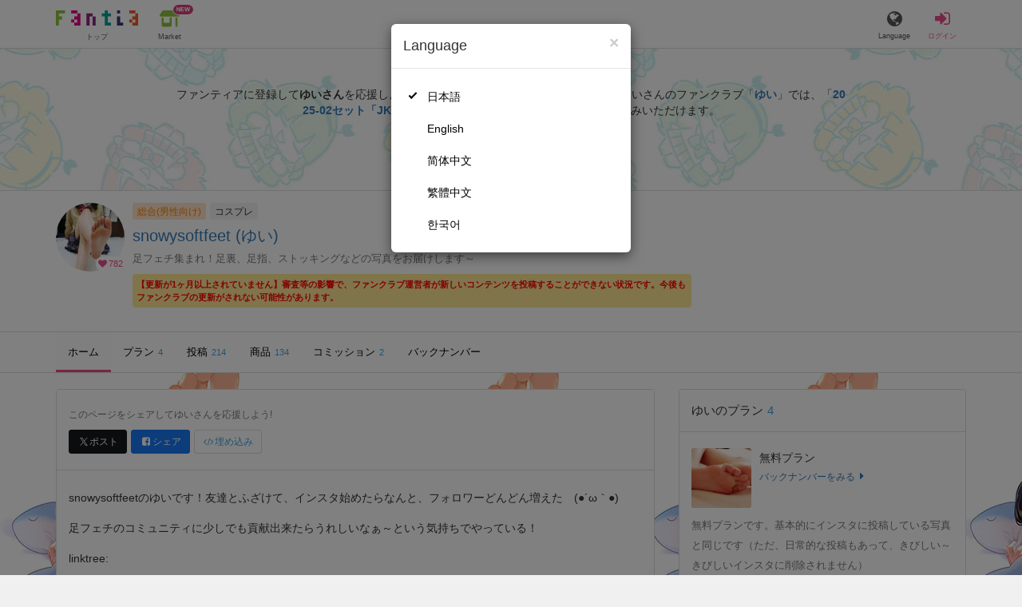

--- FILE ---
content_type: text/html; charset=utf-8
request_url: https://fantia.jp/fanclubs/211609
body_size: 19094
content:
<!DOCTYPE html><html lang="ja"><head><meta charset="utf-8" /><title>snowysoftfeet (ゆい)｜ファンティア[Fantia]</title><meta name="csrf-param" content="authenticity_token" />
<meta name="csrf-token" content="tDn7wXPxowdTmt7SGnPyq-hilFbyvilViHQ9UnwUB2hzoGNS1uTnGK4Lr822ST6hN2x6OVoF6Y2YImBb52TQnQ" /><meta content="snowysoftfeet (ゆい)のファンティアです。足フェチ集まれ！足裏、足指、ストッキングなどの写真をお届けします～「2025-02セット「JK上履き」4/4」「2025-02セット「JK上履き」3/4」など、214件の記事が投稿されています。" name="description" /><meta content="ゆい,snowysoftfeet,コスプレ,Fantia,ファンティア" name="keyword" /><meta content="ファンティア[Fantia]" name="copyright" /><meta content="width=device-width, initial-scale=1, shrink-to-fit=no" name="viewport" /><meta content="snowysoftfeet (ゆい)｜ファンティア[Fantia]" property="og:title" /><meta content="ja_JP" property="og:locale" /><meta content="website" property="og:type" /><meta content="https://fantia.jp/fanclubs/211609" property="og:url" /><meta content="summary_large_image" name="twitter:card" /><meta content="telephone=no" name="format-detection" /><meta content="https://c.fantia.jp/uploads/fanclub/ogp_image/211609/ogp_6fd9a870-b515-438c-9c7e-1f53379624f3.png" property="og:image" /><meta content="https://c.fantia.jp/uploads/fanclub/ogp_image/211609/ogp_6fd9a870-b515-438c-9c7e-1f53379624f3.png" property="twitter:image" /><meta content="ファンティア[Fantia]" property="og:site_name" /><meta content="snowysoftfeet (ゆい)のファンティアです。足フェチ集まれ！足裏、足指、ストッキングなどの写真をお届けします～「2025-02セット「JK上履き」4/4」「2025-02セット「JK上履き」3/4」など、214件の記事が投稿されています。" property="og:description" /><meta content="179941739065953" property="fb:app_id" /><link href="https://fantia.jp/assets/customers/apple-touch-icon-7c45e89fc530b2b3c1bd0f4497693fa2c174f0650cd9082824b4dd7e47bfefef.png" rel="apple-touch-icon" sizes="180x180" /><link href="https://fantia.jp/assets/customers/favicon-32x32-8ab6e1f6c630503f280adca20d089646e0ea67559d5696bb3b9f34469e15c168.png" rel="icon" sizes="32x32" type="image/png" /><link href="https://fantia.jp/assets/customers/favicon-16x16-3649f53c844baeb257115a90a4617c6dcad3395eace0145d0bf163ccbce38f72.png" rel="icon" sizes="16x16" type="image/png" /><link crossorigin="use-credentials" href="https://fantia.jp/assets/customers/manifest-c01a22c82c5309f372a1d3bf85d185d7c704b5c32efd0694b9ea0edd14726e69.json" rel="manifest" /><meta content="#ffffff" name="theme-color" /><!-- こちらを見ていただいているエンジニアさんへ --><!-- 虎の穴ラボでは一緒に働く仲間を募集中です！ --><!-- 現在募集中の職種： https://toranoana-lab.co.jp/recruit --><!-- カジュアル面談も受け付けておりますので、お気軽にご連絡ください！ --><!-- カジュアル面談について： https://toranoana-lab.co.jp/recruit/casual --><link rel="alternate" href="https://fantia.jp/fanclubs/211609?locale=jp" hreflang="ja"><link rel="alternate" href="https://fantia.jp/fanclubs/211609?locale=en" hreflang="en"><link rel="alternate" href="https://fantia.jp/fanclubs/211609?locale=zh-cn" hreflang="zh-Hans"><link rel="alternate" href="https://fantia.jp/fanclubs/211609?locale=zh-tw" hreflang="zh-Hant"><link rel="alternate" href="https://fantia.jp/fanclubs/211609?locale=ko" hreflang="ko"><link as="script" href="/lib/js/jquery/jquery-3.7.1.min.js" rel="preload" /><link rel="preload" href="/assets/application-fa751febffcdd3501c6bdc8101bb2ba056e4d5795ada198a63578451f03db49b.css" media="all" as="style" /><link rel="stylesheet" href="/assets/application-fa751febffcdd3501c6bdc8101bb2ba056e4d5795ada198a63578451f03db49b.css" media="all" /><link href="https://fantia.jp/fanclubs/211609" rel="canonical" /><script src="/lib/js/jquery/jquery-3.7.1.min.js"></script><script src="/assets/application-9eef45739e4e40b5b15b1eb29700cfea17826000f35ece13359297efc4b93727.js" defer="defer"></script><script src="/vite/assets/index-ivWVOwkI.js" defer="defer"></script><script>fanclubId = 211609;</script><script>window.gnshbrequest = window.gnshbrequest || {cmd:[]};
window.gnshbrequest.cmd.push(function(){
  window.gnshbrequest.registerPassback("1539547");
  window.gnshbrequest.registerPassback("1539553");
  window.gnshbrequest.registerPassback("1539555");
  window.gnshbrequest.registerPassback("1539557");
  window.gnshbrequest.registerPassback("1539559");
  window.gnshbrequest.registerPassback("1539561");
  window.gnshbrequest.registerPassback("1541034");
  window.gnshbrequest.registerPassback("1541036");
  window.gnshbrequest.registerPassback("1539548");
  window.gnshbrequest.registerPassback("1539550");
  window.gnshbrequest.registerPassback("1539552");
  window.gnshbrequest.registerPassback("1539554");
  window.gnshbrequest.registerPassback("1539556");
  window.gnshbrequest.registerPassback("1539558");
  window.gnshbrequest.registerPassback("1539560");
  window.gnshbrequest.registerPassback("1539562");
  window.gnshbrequest.registerPassback("1539656");
  window.gnshbrequest.registerPassback("1541035");
  window.gnshbrequest.registerPassback("1541037");
  window.gnshbrequest.forceInternalRequest();
});</script><script defer="defer" src="https://securepubads.g.doubleclick.net/tag/js/gpt.js"></script><script defer="defer" src="https://cpt.geniee.jp/hb/v1/217354/1436/wrapper.min.js"></script><script id="frontend-params" type="application/json">{
  "brand": 0,
  "is_paid": true,
  "is_logged_in": false,
  "show_adult": false,
  "locale": "ja",
  "toranoana_identify_token": "",
  "spotlight_url": "https://spotlight.fantia.jp",
  "current_locale": "ja",
  "user_type": "visitor",
  "is_viewable_fc_content": true
}</script><script nonce="32948fe725cf6f86ee7e">(function(){var i=window.location.search.slice(1);var j="atag";var f="target_id";var k="target_type";var h="; path=/";var g="; max-age="+(60*60*24);if(!i){return}i.split("&").forEach(function(a){var b=a.split("=");if(b[0]===j){document.cookie="AFID="+b[1]+h+g;document.cookie="AF_REFERRER="+document.referrer+h+g}else{if(b[0]===f){document.cookie="AF_TARGET_ID="+b[1]+h+g}else{if(b[0]===k){document.cookie="AF_TARGET_TYPE="+b[1]+h+g}}}})})();</script></head><body class=" fanclubs-show  " data-brand="general" data-locale="ja" data-spotlight_url="https://spotlight.fantia.jp" data-user-type="visitor"><script>(function(){
var w=window,d=document;
var s="https://app.chatplus.jp/cp.js";
d["__cp_d"]="https://app.chatplus.jp";
d["__cp_c"]="ab404376_1";
var a=d.createElement("script"), m=d.getElementsByTagName("script")[0];
a.async=true,a.src=s,m.parentNode.insertBefore(a,m);})();</script><script charset="utf-8" defer="defer" src="https://platform.twitter.com/widgets.js" type="text/javascript"></script><div id="page"><header id="header"><div id="header-alerts"></div><nav id="header-nav"><div class="collapse hidden-md hidden-lg" id="collapse-search-form"><div class="container"><div class="search-form"><form action="/fanclubs" accept-charset="UTF-8" method="get"><input type="hidden" name="category" id="category_field" autocomplete="off" /><input type="hidden" name="brand_type" id="brand_type_field" value="0" autocomplete="off" /><input type="search" name="keyword" id="keyword_field" value="" placeholder="キーワードから探す" class="form-control search-form-input" /><button name="button" type="submit" class="search-form-btn" data-disable-with="検索中..."><i aria-hidden="true" class="fa fa-fw fa-search"></i></button></form></div></div></div><div class="header-nav-inner"><div class="container"><div class="left clearfix"><div class="inner-left d-flex align-items-center"><a class="header-logo header-nav-sp-small-text" href="/" title="ファンティア[Fantia]"><img alt="ファンティア[Fantia]" class="logo logo-height active-nav-btn" height="56" src="/assets/customers/logo-066a43beb728bc01849e909b7c749d9a4323b6f59227baff1f1536234c819939.svg" width="300" /><span class="name">トップ</span></a><div class="header-nav-btn header-nav-sp-small-text"><a class="nav-btn-renderer" href="/market"><span class="inner active-nav-btn"><img alt="マーケット" class="logo-height animation-new-service-icon relative" height="24" src="/assets/customers/shop-9afb818a02e64157ecaf551f70af1053cef662ec052af3826cb31f2ab1065f25.svg" width="27" /><span class="name"><span class="translation_missing" title="translation missing: ja.views.market">Market</span></span><img alt="new" class="icon-label-new" height="10" src="/assets/customers/label-new-332e90999645e410df7ba1ba0abf03e7c825dce93730190839f1cff687ce79c3.svg" width="27" /></span></a></div></div><div class="inner-right visible-xs"><div class="header-nav-divider hidden-xs"></div><div class="header-nav-btn header-nav-sp-small-text"><a class="nav-btn-renderer" data-toggle="modal" href="#modal-language-select" title="Language"><span class="inner"><i class="fa fa-globe"></i><span class="name">Language</span></span></a></div><div class="header-nav-btn primary header-nav-sp-small-text"><a class="nav-btn-renderer" href="/sessions/signin" title="ログイン"><span class="inner"><i class="fa fa-fw fa-sign-in"></i><span class="name">ログイン</span></span></a></div></div></div><div class="right hidden-xs"><div class="inner-right"><div class="header-nav-btn"><a class="nav-btn-renderer" data-toggle="modal" href="#modal-language-select" title="Language"><span class="inner"><i class="fa fa-globe"></i><span class="name">Language</span></span></a></div><div class="header-nav-btn primary"><a class="nav-btn-renderer" href="/sessions/signin" title="ログイン"><span class="inner"><i class="fa fa-fw fa-sign-in"></i><span class="name">ログイン</span></span></a></div></div></div></div></div></nav></header><div aria-labelledby="modal-language-select" class="modal fade" id="modal-language-select" role="dialog" tabindex="-1"><div class="modal-dialog modal-sm" role="document"><div class="modal-content"><div class="modal-header"><button aria-label="Close" class="close" data-dismiss="modal" type="button"><span aria-hidden="true"> &times;</span></button><h4 class="modal-title" id="modal-language-select">Language</h4></div><div class="modal-body modal-language-select-body"><ul><li class="modal-language-select-item"><a class="active" rel="nofollow" href="/fanclubs/211609?locale=ja">日本語</a></li><li class="modal-language-select-item"><a class="" rel="nofollow" href="/fanclubs/211609?locale=en">English</a></li><li class="modal-language-select-item"><a class="" rel="nofollow" href="/fanclubs/211609?locale=zh-cn">简体中文</a></li><li class="modal-language-select-item"><a class="" rel="nofollow" href="/fanclubs/211609?locale=zh-tw">繁體中文</a></li><li class="modal-language-select-item"><a class="" rel="nofollow" href="/fanclubs/211609?locale=ko">한국어</a></li></ul></div></div></div></div><div aria-labelledby="modal-shop-upgrade" class="modal fade" id="modal-shop-upgrade" role="dialog" tabindex="-1"><div class="modal-dialog" role="document"><div class="modal-content"><div class="modal-header"><button aria-label="Close" class="close" data-dismiss="modal" type="button"><span aria-hidden="true">&times;</span></button><h4 class="modal-title">ファンクラブへのアップグレード</h4></div><div class="modal-body"><div class="mb-50-children"><div><p><span class="text-primary bold">ファンクラブへアップグレードすると、ショップへ戻すことはできません。</span></p><p>ショップをファンクラブにアップグレードすると、ファンクラブの機能が利用できるようになります。</p><h4>アップグレードすることでできること</h4><ul><li>・<a href="https://help.fantia.jp/567" target="_blank">プランの開設</a><p>&nbsp;&nbsp;ファンクラブでは、無料プランのほか、ご希望の会費でファンの方に限定特典を提供する「有料プラン」を作成できます。また、商品に対してプラン限定で販売することが可能です。</p></li><li>・<a href="https://help.fantia.jp/1626" target="_blank">投稿機能</a><p>&nbsp;&nbsp;誰でも自由に見ることが出来る「公開コンテンツ」と、ファンにならないと見ることができないように設定出来る「限定コンテンツ」を作成できます。</p></li><li>・<a href="https://spotlight.fantia.jp/tips/20191210_commission" target="_blank">コミッション機能</a><p>&nbsp;&nbsp;ファンのリクエストに答えて納品することで報酬が得られる仕組みです。条件に合ったリクエストのみ引き受けることができるため、空き時間を利用して無理なくはじめられます。</p></li></ul><p>詳しくは<a href="https://help.fantia.jp/creator-guide" target="_blank">こちら</a>をご覧ください。</p></div></div></div><div class="modal-footer"><button class="btn btn-default" data-dismiss="modal" type="button">Close</button></div></div></div></div><div id="alerts"></div><script class="gtm-json" type="application/ld+json">{"fanclub_id":211609,"fanclub_brand":"総合(男性向け)","fanclub_category":"コスプレ","fanclub_name":"snowysoftfeet","fanclub_user_name":"snowysoftfeet","content_title":"snowysoftfeet (ゆい)","content_type":"top","tag":["コスプレ","裸足","足","足裏","足指","足フェチ","フェチ","オリジナル","原神","体操着","靴下","浴衣","学生","ストッキング","ナヒーダ","八重神子","このすば","めぐみん","愛宕","アズレン"]}</script><script>$(function() {
  Modernizr.on('webp', function(result) {
    if (result) {
      $('#main.single-fanclub').css('background-image', 'url("https://c.fantia.jp/uploads/fanclub/back_image/211609/background_webp_9aa2d5b0-a6d8-4009-aaa1-12acb2e2f2fc.webp")');
    } else {
      $('#main.single-fanclub').css('background-image', 'url("https://c.fantia.jp/uploads/fanclub/back_image/211609/background_9aa2d5b0-a6d8-4009-aaa1-12acb2e2f2fc.png")');
    }
  });
});</script><div class="fanclubs-introduction" id="introduction"><div class="container"><h1 class="title">snowysoftfeet (ゆい)</h1><div class="readmore-wrap readmore-xs-container"><div class="js-readmore-xs"><p>ファンティアに登録して<strong>ゆいさん</strong>を応援しよう！</p><P>現在<strong>782人のファン</strong>が応援しています。</P><p>ゆいさんのファンクラブ「<a href="/fanclubs/211609" title="ゆい"><strong>ゆい</strong></a>」では、「<a href="/posts/3243067" title="2025-02セット「JK上履き」4/4"><strong>2025-02セット「JK上履き」4/4</strong></a>」などの特別なコンテンツをお楽しみいただけます。</p></div></div><p><a class="btn btn-primary btn-very-lg" href="/account/signup" title="無料新規登録">無料新規登録</a></p></div></div><div class="fanclub-show-header"><div class="fanclub-summary navbar-target"><div class="container"><div class="row row-packed"><div class="col-xs-2 col-sm-2 col-md-1 col-lg-1"><div class="module fanclub fanclub-sm"><div class="fanclub-header"><a href="/fanclubs/211609" title="snowysoftfeet (ゆい)のトップページ"></a><a href="/fanclubs/211609" title="snowysoftfeet (ゆい)"><picture><source alt="snowysoftfeet (ゆい)" class="img-fluid img-circle replace-if-no-image" data-srcset="https://c.fantia.jp/uploads/fanclub/icon_image/211609/thumb_webp_2847fd59-eda2-44db-8865-259219fc278f.webp" height="128" srcset="/images/fallback/common/loading-md.webp" type="image/webp" width="128" /><img alt="snowysoftfeet (ゆい)" class="img-fluid img-circle replace-if-no-image lazyload" data-src="https://c.fantia.jp/uploads/fanclub/icon_image/211609/thumb_2847fd59-eda2-44db-8865-259219fc278f.jpg" height="128" src="/images/fallback/common/loading-md.jpg" width="128" /></picture></a><div class="fanclub-fan-count"><span class="text-primary fan-count-inner" title="現在782名のファンがいます"><i class="fa fa-fw fa-heart"></i><span>782</span></span></div></div></div></div><div class="col-xs-10 col-sm-10 col-md-11 col-lg-11"><div class="row"><div class="col-sm-8 col-md-9"><div class="mb-5"><a class="btn btn-default btn-xs mr-5 mb-5 btn-category btn-category-pangender" href="/fanclubs?brand_type=0" title="総合(男性向け)">総合(男性向け)</a><a class="btn btn-default btn-xs mr-5 mb-5 btn-category" href="/fanclubs?brand_type=0&amp;category=cosplay" title="コスプレ">コスプレ</a></div><h1 class="fanclub-name"><a href="/fanclubs/211609" title="snowysoftfeetのトップページ">snowysoftfeet (ゆい)</a></h1><div class="readmore-xxs-container visible-xs-block"><div class="fanclub-title text-muted js-readmore-xxs">足フェチ集まれ！足裏、足指、ストッキングなどの写真をお届けします～</div></div><div class="fanclub-title text-muted hidden-xs">足フェチ集まれ！足裏、足指、ストッキングなどの写真をお届けします～</div><well class="p-5 xs-scroll mb-15 max-width-700 font-80 alert alert-warning fanclub-not-updated-warning">【更新が1ヶ月以上されていません】審査等の影響で、ファンクラブ運営者が新しいコンテンツを投稿することができない状況です。今後もファンクラブの更新がされない可能性があります。</well></div><div class="col-sm-4 col-md-3"><div class="fanclub-btns wrap-login-btn"><div class="popup-bar js-popup-bar" data-within-area="body"><div class="btn btn-primary btn-lg btn-block login-btn" href="/fanclubs/211609/plans" rel="nofollow"><div class="inner-loginbar-left"><p>ファンティアに登録してゆいさんを応援しよう！</p></div><a class="inner-loginbar-right" href="/account/signup" title="無料新規登録">無料新規登録</a></div></div></div></div></div></div></div></div></div><div class="fanclub-tabs js-affix-nav" data-within-area="body"><div class="container"><nav class="scroll-tabs mb-3"><div class="scroll-tabs-main"><a class="tab-item tab-item-text active" href="/fanclubs/211609" title="snowysoftfeetのホーム"><span>ホーム</span></a><a class="tab-item tab-item-text" href="/fanclubs/211609/plans" title="snowysoftfeetのプラン一覧"><span>プラン</span><span class="counter">4</span></a><a class="tab-item tab-item-text" href="/fanclubs/211609/posts" title="snowysoftfeetの投稿一覧"><span>投稿</span><span class="counter">214</span></a><a class="tab-item tab-item-text" href="/fanclubs/211609/products" title="snowysoftfeetの商品一覧"><span>商品</span><span class="counter">134</span></a><a class="tab-item tab-item-text" href="/fanclubs/211609/commissions" title="snowysoftfeetのコミッション一覧"><span>コミッション</span><span class="counter">2</span></a><a class="tab-item tab-item-text" href="/fanclubs/211609/backnumbers" title="snowysoftfeetのバックナンバー一覧"><span>バックナンバー</span></a></div><a class="scroll-tab-arrow scroll-tab-arrow-left is-hide" href="#"><i class="fa fa-caret-left"></i></a><a class="scroll-tab-arrow scroll-tab-arrow-right" href="#"><i class="fa fa-caret-right"></i></a></nav></div></div></div><main class="single-fanclub single-fanclub-show" id="main"><div class="container"><div class="row"><div class="col-md-8"><div class="panel panel-default panel-widget"><div class="list-group list-group-lg"><div class="list-group-item"><div class="mb-10"><p><small class="text-muted">このページをシェアしてゆいさんを応援しよう!</small></p></div><div class="btns share-btns"><input id="is_changed_nickname" type="hidden" value="true" /><input id="nickname" type="hidden" value="snowysoftfeet" /><a class="btn btn-sm mr-5 btn-twitter btn-sm mb-5" href="http://twitter.com/intent/tweet?url=https://fantia.jp/snowysoftfeet&amp;text=snowysoftfeet (ゆい)｜ファンティア[Fantia]" target="_blank" title="このページをポストする"><i class="fa fa-fw vertical-align-middle"><svg height="10" viewBox="0 0 1200 1227" width="10" xmlns="http://www.w3.org/2000/svg"><path d="M714.163 519.284L1160.89 0H1055.03L667.137 450.887L357.328 0H0L468.492 681.821L0 1226.37H105.866L515.491 750.218L842.672 1226.37H1200L714.137 519.284H714.163ZM569.165 687.828L521.697 619.934L144.011 79.6944H306.615L611.412 515.685L658.88 583.579L1055.08 1150.3H892.476L569.165 687.854V687.828Z"></path></svg></i><span>ポスト</span></a><a class="btn btn-sm btn-facebook btn-sm mb-5" href="https://www.facebook.com/dialog/feed?app_id=179941739065953&amp;display=popup&amp;caption=fantia&amp;link=https://fantia.jp/snowysoftfeet&amp;redirect_uri=https://fantia.jp" target="_blank" title="このページをシェアする"><i class="fa fa-fw fa-facebook-square"></i><span>シェア</span></a><a class="btn btn-default btn-sm" data-toggle="modal" href="#widget-modal" type="button"><i aria-hidden="true" class="fa fa-fw fa-code"></i><span>埋め込み</span></a></div></div><div class="list-group-item"><div class="fanclub-comment replace-url wysiwyg js-readmore"><p>snowysoftfeetのゆいです！友達とふざけて、インスタ始めたらなんと、フォロワーどんどん増えた　(●´ω｀●)</p>

<p>足フェチのコミュニティに少しでも貢献出来たらうれしいなぁ～という気持ちでやっている！</p>

<p>linktree: 
<br />https://linktr.ee/snowysoftfeet
<br />Patreon: 
<br />https://patreon.com/snowysoftfeet
<br />Gumroad:
<br />https://gumroad.com/snowysoftfeet</p></div><div class="btns mt-10"><a class="btn btn-default btn-sm" href="https://www.instagram.com/snowysoftyui" target="_blank"><i aria-hidden="true" class="fa fa-fw fa-chain"></i><span>インスタ</span></a><a class="btn btn-default btn-sm" href="https://gumroad.com/snowysoftfeet" target="_blank"><i aria-hidden="true" class="fa fa-fw fa-chain"></i><span>gumroad</span></a><a class="btn btn-default btn-sm" href="https://patreon.com/snowysoftfeet" target="_blank"><i aria-hidden="true" class="fa fa-fw fa-chain"></i><span>Patreon</span></a><a class="btn btn-default btn-sm" href="https://twitter.com/snowysoftfeet" target="_blank"><i aria-hidden="true" class="fa fa-fw fa-chain"></i><span>Twitter</span></a><a class="btn btn-default btn-sm" href="https://linktr.ee/snowysoftfeet" target="_blank"><i aria-hidden="true" class="fa fa-fw fa-chain"></i><span>Linktree</span></a></div></div></div></div><div class="guest-content-block mt-15 mb-15"></div></div><div class="col-md-4"><aside class="row"><div class="col-sm-6 col-md-12"><div class="panel panel-default panel-widget"><div class="panel-heading"><h2 class="panel-title"><a href="/fanclubs/211609/plans"><span>ゆいのプラン</span></a><span class="count">4</span></h2></div><div class="list-group list-group-lg"><div class="list-group-item"><div class="module plan plan-sm"><div class="plan-header row row-packed"><div class="col-xs-3 col-md-3"><img alt="無料プラン" class="img-fluid img-rounded replace-if-no-image lazyload" data-src="https://c.fantia.jp/uploads/plan/image/258298/thumb_8b8fa963-c84f-4f18-9ba2-bb3f745dd239.png" height="128" src="/images/fallback/common/loading-md.jpg" width="128" /></div><div class="col-xs-9 col-md-9"><div class="mb-5-children"><h3 class="plan-title">無料プラン</h3><a href="/fanclubs/211609/backnumbers?month=202512&amp;plan=258298" rel="nofollow"><small>バックナンバーをみる</small><i class="fa fa-fw fa-caret-right"></i></a></div></div></div><div class="plan-body"><div class="plan-description replace-url wysiwyg js-readmore"><p>無料プランです。基本的にインスタに投稿している写真と同じです（ただ、日常的な投稿もあって、きびしい～きびしいインスタに削除されません）</p></div><div class="plan-order well well-sm well-bordered mb-0"><div class="plan-status"></div><div class="plan-price text-center">0円(税込) / 月</div><a class="btn btn-primary btn-block btn-lg" title="ファンになる" rel="nofollow" data-method="post" href="/fanclubs/211609/plans/258298/orders/join_free?referer=https%3A%2F%2Ffantia.jp%2Ffanclubs%2F211609">ファンになる</a></div></div></div></div><div class="list-group-item"><div class="module plan plan-sm"><div class="plan-header row row-packed"><div class="col-xs-3 col-md-3"><img alt="Lv. 1 エサやり" class="img-fluid img-rounded replace-if-no-image lazyload" data-src="https://c.fantia.jp/uploads/plan/image/366691/thumb_7e7c913b-e911-4d12-990a-a4067bc721cc.jpg" height="128" src="/images/fallback/common/loading-md.jpg" width="128" /></div><div class="col-xs-9 col-md-9"><div class="mb-5-children"><h3 class="plan-title">Lv. 1 エサやり</h3><a href="/fanclubs/211609/backnumbers?month=202512&amp;plan=366691" rel="nofollow"><small>バックナンバーをみる</small><i class="fa fa-fw fa-caret-right"></i></a></div></div></div><div class="plan-body"><div class="plan-description replace-url wysiwyg js-readmore"><p>・ゆいを応援する！
<br />・Discordサーバーに参加</p></div><div class="plan-order well well-sm well-bordered mb-0"><div class="plan-status"><span class="label label-info">余裕あり</span></div><div class="plan-price text-center">100円(税込) + 8円(サービス利用手数料) / 月</div><a class="btn btn-primary btn-block btn-lg" title="ファンになる" rel="nofollow" data-method="post" href="/fanclubs/211609/plans/366691/add_to_cart?action_type=entry">ファンになる</a></div></div></div></div><div class="list-group-item"><div class="module plan plan-sm"><div class="plan-header row row-packed"><div class="col-xs-3 col-md-3"><img alt="Lv. 2 壁紙" class="img-fluid img-rounded replace-if-no-image lazyload" data-src="https://c.fantia.jp/uploads/plan/image/366694/thumb_43bc9032-aeb6-4d20-9192-9d0cb09f25d5.jpg" height="128" src="/images/fallback/common/loading-md.jpg" width="128" /></div><div class="col-xs-9 col-md-9"><div class="mb-5-children"><h3 class="plan-title">Lv. 2 壁紙</h3><a href="/fanclubs/211609/backnumbers?month=202512&amp;plan=366694" rel="nofollow"><small>バックナンバーをみる</small><i class="fa fa-fw fa-caret-right"></i></a></div></div></div><div class="plan-body"><div class="plan-description replace-url wysiwyg js-readmore"><p>・Lv. 1の特典
<br />・毎月高画質の透かしなし携帯用壁紙2枚とパソコン用壁紙2枚
</p></div><div class="plan-order well well-sm well-bordered mb-0"><div class="plan-status"><span class="label label-info">余裕あり</span></div><div class="plan-price text-center">750円(税込) + 60円(サービス利用手数料) / 月</div><a class="btn btn-primary btn-block btn-lg" title="ファンになる" rel="nofollow" data-method="post" href="/fanclubs/211609/plans/366694/add_to_cart?action_type=entry">ファンになる</a></div></div></div></div><div class="list-group-item"><div class="module plan plan-sm"><div class="plan-header row row-packed"><div class="col-xs-3 col-md-3"><img alt="Lv. 3 今月の写真集" class="img-fluid img-rounded replace-if-no-image lazyload" data-src="https://c.fantia.jp/uploads/plan/image/505441/thumb_77e35b5c-a5f7-464c-9dca-7d4d8b9dccc5.jpg" height="128" src="/images/fallback/common/loading-md.jpg" width="128" /></div><div class="col-xs-9 col-md-9"><div class="mb-5-children"><h3 class="plan-title">Lv. 3 今月の写真集</h3><a href="/fanclubs/211609/backnumbers?month=202512&amp;plan=505441" rel="nofollow"><small>バックナンバーをみる</small><i class="fa fa-fw fa-caret-right"></i></a></div></div></div><div class="plan-body"><div class="plan-description replace-url wysiwyg js-readmore"><p>・Lv. 2の特典
<br />・毎月最低15枚の足フェチ向け写真</p></div><div class="plan-order well well-sm well-bordered mb-0"><div class="plan-status"><span class="label label-info">余裕あり</span></div><div class="plan-price text-center">1,500円(税込) + 120円(サービス利用手数料) / 月</div><a class="btn btn-primary btn-block btn-lg" title="ファンになる" rel="nofollow" data-method="post" href="/fanclubs/211609/plans/505441/add_to_cart?action_type=entry">ファンになる</a></div></div></div></div><a class="list-group-item text-center" href="/fanclubs/211609/plans"><span>すべてみる</span><i class="fa fa-fw fa-caret-right"></i></a></div></div></div><div class="text-center mb-20"><div style="min-height: 100px;"><div data-cptid="1539553" style="display: block;"></div><div data-cptid="1539554" style="display: block;"></div></div><script>if (window.matchMedia("only screen and (max-width: 575px)").matches) {
  window.gnshbrequest.cmd.push(function() {window.gnshbrequest.applyPassback("1539553", "[data-cptid='1539553']");});
} else {
  window.gnshbrequest.cmd.push(function() {window.gnshbrequest.applyPassback("1539554", "[data-cptid='1539554']");});
}</script></div><div class="col-sm-6 col-md-12"><div class="panel panel-default panel-widget"><div class="panel-heading"><a class="btn btn-default btn-block" data-toggle="modal" href="#law-modal" title="特定商取引法に基づく表示">特定商取引法に基づく表示</a></div></div></div></aside></div></div></div><section class="recommend-section"><div class="container"><h2 class="recommend-title"><span>他の人はこんなクリエイターも見ています</span></h2><div class="recommend-items recommend-fanclubs"><div class="module fanclub fanclub-sm"><div class="fanclub-header"><picture><source alt="Jカップのリナぽ(๑╹ω╹๑ )ましゅまろ❇︎ちゃんねる。 (Jcupのリナぽ)" class="img-fluid img-circle replace-if-no-image" data-srcset="https://c.fantia.jp/uploads/fanclub/icon_image/7582/thumb_webp_a175f255-ec77-4393-8c80-d86bba555fce.webp" height="128" type="image/webp" width="128" /><img alt="Jカップのリナぽ(๑╹ω╹๑ )ましゅまろ❇︎ちゃんねる。 (Jcupのリナぽ)" class="img-fluid img-circle replace-if-no-image lazyload" data-src="https://c.fantia.jp/uploads/fanclub/icon_image/7582/thumb_a175f255-ec77-4393-8c80-d86bba555fce.jpg" height="128" src="/images/fallback/common/loading-md.jpg" width="128" /></picture><div class="fanclub-fan-count"><span class="text-primary" title="現在117144名のファンがいます"><i class="fa fa-fw fa-heart"></i>117144</span></div></div><div class="fanclub-body"><h3 class="fanclub-name ell">Jカップのリナぽ(๑╹ω╹๑ )ましゅまろ❇︎ちゃんねる。</h3></div><a class="link-block hidden-xs hidden-sm ga_recommend_fanclub" data-container="body" data-content="【💝  今、JAPANで１番やわやわな、おっぱい。💖】りなぽのJカップお乳を愛でる会" data-placement="top" data-toggle="popover" data-trigger="hover" href="/fanclubs/7582?item_id=7582&amp;logic=new_logic&amp;medium=fc&amp;source=fc_top" title="Jカップのリナぽ(๑╹ω╹๑ )ましゅまろ❇︎ちゃんねる。 (Jcupのリナぽ)"></a><a class="link-block visible-xs-block visible-sm-block ga_recommend_fanclub" href="/fanclubs/7582?item_id=7582&amp;logic=new_logic&amp;medium=fc&amp;source=fc_top" title="Jカップのリナぽ(๑╹ω╹๑ )ましゅまろ❇︎ちゃんねる。 (Jcupのリナぽ)"></a></div><div class="module fanclub fanclub-sm"><div class="fanclub-header"><picture><source alt="毎日更新♡ゆい♡元気です！毎日更新してます✨ (♡ゆい♡)" class="img-fluid img-circle replace-if-no-image" data-srcset="https://c.fantia.jp/uploads/fanclub/icon_image/16490/thumb_webp_30f58f82-07a6-4523-b53a-cd21182e5108.webp" height="128" type="image/webp" width="128" /><img alt="毎日更新♡ゆい♡元気です！毎日更新してます✨ (♡ゆい♡)" class="img-fluid img-circle replace-if-no-image lazyload" data-src="https://c.fantia.jp/uploads/fanclub/icon_image/16490/thumb_30f58f82-07a6-4523-b53a-cd21182e5108.jpg" height="128" src="/images/fallback/common/loading-md.jpg" width="128" /></picture><div class="fanclub-fan-count"><span class="text-primary" title="現在454260名のファンがいます"><i class="fa fa-fw fa-heart"></i>454260</span></div></div><div class="fanclub-body"><h3 class="fanclub-name ell">毎日更新♡ゆい♡元気です！毎日更新してます✨</h3></div><a class="link-block hidden-xs hidden-sm ga_recommend_fanclub" data-container="body" data-content="ゆいです。だいたい週7でえっちな写真とオナニー動画をアップしています！週に1～２回は過去作からも人気作の再掲あり🐜" data-placement="top" data-toggle="popover" data-trigger="hover" href="/fanclubs/16490?item_id=16490&amp;logic=new_logic&amp;medium=fc&amp;source=fc_top" title="毎日更新♡ゆい♡元気です！毎日更新してます✨ (♡ゆい♡)"></a><a class="link-block visible-xs-block visible-sm-block ga_recommend_fanclub" href="/fanclubs/16490?item_id=16490&amp;logic=new_logic&amp;medium=fc&amp;source=fc_top" title="毎日更新♡ゆい♡元気です！毎日更新してます✨ (♡ゆい♡)"></a></div><div class="module fanclub fanclub-sm"><div class="fanclub-header"><picture><source alt="ストロベリー♡ハント (いちごみるく)" class="img-fluid img-circle replace-if-no-image" data-srcset="https://c.fantia.jp/uploads/fanclub/icon_image/53154/thumb_webp_6cd2225c-7c7c-42e2-9367-c10ca4aa1135.webp" height="128" type="image/webp" width="128" /><img alt="ストロベリー♡ハント (いちごみるく)" class="img-fluid img-circle replace-if-no-image lazyload" data-src="https://c.fantia.jp/uploads/fanclub/icon_image/53154/thumb_6cd2225c-7c7c-42e2-9367-c10ca4aa1135.jpeg" height="128" src="/images/fallback/common/loading-md.jpg" width="128" /></picture><div class="fanclub-fan-count"><span class="text-primary" title="現在136056名のファンがいます"><i class="fa fa-fw fa-heart"></i>136056</span></div></div><div class="fanclub-body"><h3 class="fanclub-name ell">ストロベリー♡ハント</h3></div><a class="link-block hidden-xs hidden-sm ga_recommend_fanclub" data-container="body" data-content="はじめまして！
158cm Fカップのいちごみるくです🍓🍼" data-placement="top" data-toggle="popover" data-trigger="hover" href="/fanclubs/53154?item_id=53154&amp;logic=new_logic&amp;medium=fc&amp;source=fc_top" title="ストロベリー♡ハント (いちごみるく)"></a><a class="link-block visible-xs-block visible-sm-block ga_recommend_fanclub" href="/fanclubs/53154?item_id=53154&amp;logic=new_logic&amp;medium=fc&amp;source=fc_top" title="ストロベリー♡ハント (いちごみるく)"></a></div><div class="module fanclub fanclub-sm"><div class="fanclub-header"><picture><source alt="【毎日更新】ガチ素人の生ハメ中出し動画 (蜜のあわれ)" class="img-fluid img-circle replace-if-no-image" data-srcset="https://c.fantia.jp/uploads/fanclub/icon_image/63946/thumb_webp_4b85d4e9-46c7-4629-8cf7-e1d593cfc234.webp" height="128" type="image/webp" width="128" /><img alt="【毎日更新】ガチ素人の生ハメ中出し動画 (蜜のあわれ)" class="img-fluid img-circle replace-if-no-image lazyload" data-src="https://c.fantia.jp/uploads/fanclub/icon_image/63946/thumb_4b85d4e9-46c7-4629-8cf7-e1d593cfc234.png" height="128" src="/images/fallback/common/loading-md.jpg" width="128" /></picture><div class="fanclub-fan-count"><span class="text-primary" title="現在160081名のファンがいます"><i class="fa fa-fw fa-heart"></i>160081</span></div></div><div class="fanclub-body"><h3 class="fanclub-name ell">【毎日更新】ガチ素人の生ハメ中出し動画</h3></div><a class="link-block hidden-xs hidden-sm ga_recommend_fanclub" data-container="body" data-content="可愛い女の子を生でハメたくないですか？さらに中出しして孕ませたいですよね？そんな欲望をむき出しにしてガチの素人の女の子に生ハメ中出ししまくってハメ撮りしてます！〝蜜のあわれ〟では激エロで中出ししまくるしろうと同人AV・シチュエーションAV・コスプレAVを制作しています！投稿へのお気に入り★やコメントよろしくお願いします！" data-placement="top" data-toggle="popover" data-trigger="hover" href="/fanclubs/63946?item_id=63946&amp;logic=new_logic&amp;medium=fc&amp;source=fc_top" title="【毎日更新】ガチ素人の生ハメ中出し動画 (蜜のあわれ)"></a><a class="link-block visible-xs-block visible-sm-block ga_recommend_fanclub" href="/fanclubs/63946?item_id=63946&amp;logic=new_logic&amp;medium=fc&amp;source=fc_top" title="【毎日更新】ガチ素人の生ハメ中出し動画 (蜜のあわれ)"></a></div><div class="module fanclub fanclub-sm"><div class="fanclub-header"><picture><source alt="🥰”アヘ顔めろたん”のめろめろファンクラブ👅💕 (ちゅきめろでぃ💗🎶)" class="img-fluid img-circle replace-if-no-image" data-srcset="https://c.fantia.jp/uploads/fanclub/icon_image/371892/thumb_webp_680de6fc-c8fb-4aa5-857c-f94554d81165.webp" height="128" type="image/webp" width="128" /><img alt="🥰”アヘ顔めろたん”のめろめろファンクラブ👅💕 (ちゅきめろでぃ💗🎶)" class="img-fluid img-circle replace-if-no-image lazyload" data-src="https://c.fantia.jp/uploads/fanclub/icon_image/371892/thumb_680de6fc-c8fb-4aa5-857c-f94554d81165.jpeg" height="128" src="/images/fallback/common/loading-md.jpg" width="128" /></picture><div class="fanclub-fan-count"><span class="text-primary" title="現在283629名のファンがいます"><i class="fa fa-fw fa-heart"></i>283629</span></div></div><div class="fanclub-body"><h3 class="fanclub-name ell">🥰”アヘ顔めろたん”のめろめろファンクラブ👅💕</h3></div><a class="link-block hidden-xs hidden-sm ga_recommend_fanclub" data-container="body" data-content="シャイなHカップコスプレイヤーのアヘ顔見れます///
普段みれないちゅきめろでぃがココに…♡" data-placement="top" data-toggle="popover" data-trigger="hover" href="/fanclubs/371892?item_id=371892&amp;logic=new_logic&amp;medium=fc&amp;source=fc_top" title="🥰”アヘ顔めろたん”のめろめろファンクラブ👅💕 (ちゅきめろでぃ💗🎶)"></a><a class="link-block visible-xs-block visible-sm-block ga_recommend_fanclub" href="/fanclubs/371892?item_id=371892&amp;logic=new_logic&amp;medium=fc&amp;source=fc_top" title="🥰”アヘ顔めろたん”のめろめろファンクラブ👅💕 (ちゅきめろでぃ💗🎶)"></a></div><div class="module fanclub fanclub-sm"><div class="fanclub-header"><picture><source alt="潮吹きるるたん🐳 (るるたん)" class="img-fluid img-circle replace-if-no-image" data-srcset="https://c.fantia.jp/uploads/fanclub/icon_image/497951/thumb_webp_bc376b06-438c-4afe-8de6-5aedf2560fa5.webp" height="128" type="image/webp" width="128" /><img alt="潮吹きるるたん🐳 (るるたん)" class="img-fluid img-circle replace-if-no-image lazyload" data-src="https://c.fantia.jp/uploads/fanclub/icon_image/497951/thumb_bc376b06-438c-4afe-8de6-5aedf2560fa5.jpg" height="128" src="/images/fallback/common/loading-md.jpg" width="128" /></picture><div class="fanclub-fan-count"><span class="text-primary" title="現在252396名のファンがいます"><i class="fa fa-fw fa-heart"></i>252396</span></div></div><div class="fanclub-body"><h3 class="fanclub-name ell">潮吹きるるたん🐳</h3></div><a class="link-block hidden-xs hidden-sm ga_recommend_fanclub" data-container="body" data-content="潮吹き🐳×天然Hcup🍑" data-placement="top" data-toggle="popover" data-trigger="hover" href="/fanclubs/497951?item_id=497951&amp;logic=new_logic&amp;medium=fc&amp;source=fc_top" title="潮吹きるるたん🐳 (るるたん)"></a><a class="link-block visible-xs-block visible-sm-block ga_recommend_fanclub" href="/fanclubs/497951?item_id=497951&amp;logic=new_logic&amp;medium=fc&amp;source=fc_top" title="潮吹きるるたん🐳 (るるたん)"></a></div></div></div></section></main><nav class="mb-0" id="breadcrumb"><div class="container"><ol class="breadcrumb no-padding" itemscope="" itemtype="http://schema.org/BreadcrumbList"><li itemprop="itemListElement" itemscope="" itemtype="http://schema.org/ListItem"><a href="/" itemprop="item" title="ファンティア[Fantia]"><span itemprop="name">ファンティア[Fantia]</span></a><meta content="1" itemprop="position" /></li><li itemprop="itemListElement" itemscope="" itemtype="http://schema.org/ListItem"><a href="/fanclubs?brand_type=0&amp;category=cosplay" itemprop="item" title="カテゴリー「コスプレ」のクリエイター一覧"><span itemprop="name">コスプレ</span></a><meta content="2" itemprop="position" /></li><li class="active" itemprop="itemListElement" itemscope="" itemtype="http://schema.org/ListItem"><a href="/fanclubs/211609" itemprop="item" title="snowysoftfeet (ゆい)のホーム"><span itemprop="name">snowysoftfeet (ゆい)</span></a><meta content="3" itemprop="position" /></li></ol></div></nav><div aria-labelledby="widget-modal-label" class="modal fade" id="widget-modal" role="dialog" tabindex="-1"><div class="modal-dialog" role="document"><div class="modal-content"><div class="modal-header"><button aria-label="Close" class="close" data-dismiss="modal" type="button"><span aria-hidden="true"> &times;</span></button><h4 class="modal-title" id="law-modal-label">埋め込みタグの取得</h4></div><div class="modal-body"><ul class="list list-md"><li><div class="well">埋め込みタグを使用すると、あなたのウェブサイトにファンクラブのウィジェットを簡単に埋め込むことができます。</div></li><li><p class="text-bold">1.シンプル</p><input class="form-control" onclick="this.select();" type="text" value="&lt;script type=&quot;text/javascript&quot;&gt;
!function(n){
var d = new Date().getTime().toString(16);
var r = Math.floor(1000*Math.random()).toString(16);
var i = &#39;fantia-card-&#39; + d + r;
n.write(&#39;&lt;div id=&quot;&#39; + i + &#39;&quot;&gt;&lt;/div&gt;&#39;);

var e = n.getElementById(i.toString());
var a = new XMLHttpRequest;

a.open(&#39;GET&#39;, &quot;https://widget.fantia.jp/api/v1/widget/external/fanclub/211609&quot;);
a.onload=function(n){
e.innerHTML = a.responseText
};
a.send();
}(document);
&lt;/script&gt;
" /><div id="fantia-card-18d0fb5caac332">
  <style>
    .fantia-card-container {font: Verdana, 'ヒラギノ角ゴ Pro W3', 'Hiragino Kaku Gothic Pro', osaka, 'メイリオ', Meiryo, 'ＭＳ Ｐゴシック', 'MS PGothic', sans-serif;*font-size: small;*font: x-small;font-family: 'Roboto Condensed', Verdana, 'ヒラギノ角ゴ Pro W3', 'Hiragino Kaku Gothic Pro', osaka, 'メイリオ', Meiryo, 'ＭＳ Ｐゴシック', 'MS PGothic', sans-serif;}.fantia-card-container a {transition: .1s linear !important;-webkit-transition: .1s linear !important;-moz-transition: .1s linear !important;-o-transition: .1s linear !important;-ms-transition: .1s linear !important;text-decoration: none;}.fantia-card-container a:not(.btn),.fantia-card-container a:link:not(.btn),.fantia-card-container a:visited:not(.btn) {color: #46033b;}.fantia-card-container a:not(.btn):hover,.fantia-card-container a:link:not(.btn):hover,.fantia-card-container a:visited:not(.btn):hover {color: #610852;}.fantia-card-container a img {transition: .1s linear !important;-webkit-transition: .1s linear !important;-moz-transition: .1s linear !important;-o-transition: .1s linear !important;-ms-transition: .1s linear !important;}.fantia-card-container a img:hover {filter: alpha(opacity=90);-moz-opacity: .9;opacity: .9;}.fantia-card-container p {margin-top: 0;margin-bottom: 5px;}.fantia-card-container .shadow {-webkit-box-shadow: 0 1px 2px 0 rgba(0, 0, 0, 0.22);-moz-box-shadow: 0 1px 2px 0 rgba(0, 0, 0, 0.22);box-shadow: 0 1px 2px 0 rgba(0, 0, 0, 0.22);}.fantia-card-container .radius {-webkit-border-radius: 3px;-moz-border-radius: 3px;-o-border-radius: 3px;border-radius: 3px;overflow: hidden;}.fantia-card-container .transition {transition: .1s linear !important;-webkit-transition: .1s linear !important;-moz-transition: .1s linear !important;-o-transition: .1s linear !important;-ms-transition: .1s linear !important;}.fantia-card-container .img-resp {width: 100%;height: auto;vertical-align: bottom;}.fantia-card-container .img-rounded {-webkit-border-radius: 3px;-moz-border-radius: 3px;-o-border-radius: 3px;border-radius: 3px;overflow: hidden;}.fantia-card-container .text-muted {color: #777777;}.fantia-card-container .ell {white-space: nowrap;overflow: hidden;text-overflow: ellipsis;-webkit-text-overflow: ellipsis;-o-text-overflow: ellipsis;}.fantia-card-container {margin: 20px auto;min-width: 250px;background-color: #f5f6ee;border: 1px solid #b2aea4;-webkit-border-radius: 3px;-moz-border-radius: 3px;-o-border-radius: 3px;border-radius: 3px;overflow: hidden;}.fantia-card-container .container-heading {border-bottom: 1px solid #b2aea4;background-color: #b2aea4;}.fantia-card-container .container-title {margin: 0;padding: 0 15px;color: #ffffff;font-size: 12px;line-height: 36px;}.fantia-card-container .container-body {margin: 20px auto;}.fantia-card-container .fantia-card {max-width: 300px;margin: 0 auto;background-color: #ffffff;-webkit-box-shadow: 0 1px 2px 0 rgba(0, 0, 0, 0.22);-moz-box-shadow: 0 1px 2px 0 rgba(0, 0, 0, 0.22);box-shadow: 0 1px 2px 0 rgba(0, 0, 0, 0.22);-webkit-border-radius: 3px;-moz-border-radius: 3px;-o-border-radius: 3px;border-radius: 3px;overflow: hidden;}.fantia-card-container .card-heading a {display: block;}.fantia-card-container .card-body {padding: 10px 15px;border-bottom: 1px solid #dddddd;}.fantia-card-container .card-body .col-two {position: relative;min-height: 48px;}.fantia-card-container .card-body .col-two .left {position: absolute;width: 48px;}.fantia-card-container .card-body .col-two .left a.module-thumbnail {display: block;width: 48px;height: 48px;}.fantia-card-container .card-body .col-two .right {margin-left: 58px;}.fantia-card-container .card-footer {padding: 10px 15px;}.fantia-card-container .card-footer .btn {display: inline-block;color: #ffffff;background-color: #EB5939;padding: 5px 10px;font-size: 12px;line-height: 1.5;border-radius: 3px;float: right;-webkit-box-shadow: 0 1px 2px 0 rgba(0, 0, 0, 0.22);-moz-box-shadow: 0 1px 2px 0 rgba(0, 0, 0, 0.22);box-shadow: 0 1px 2px 0 rgba(0, 0, 0, 0.22);}.fantia-card-container .card-footer .btn:hover {background-color: #f16343;}.fantia-card-container .fantia-list-group-item {display: block;padding: 10px 15px;border-bottom: 1px solid #dddddd;}.fantia-card-container .fantia-list-group-item:first-child {border-top: 1px solid #dddddd;}.fantia-card-container .fantia-list-group-item:last-child {border-bottom: 0;}.fantia-card-container .fantia-list-group-item:hover {background-color: #f5f5f5;}.fantia-card-container .fantia-list-group-item .col-two {position: relative;min-height: 36px;}.fantia-card-container .fantia-list-group-item .col-two .left {margin-right: 41px;}.fantia-card-container .fantia-list-group-item .col-two .left .module-title {margin: 0;font-size: 12px;}.fantia-card-container .fantia-list-group-item .col-two .left .module-excerpt {font-size: 12px;}.fantia-card-container .fantia-list-group-item .col-two .right {position: absolute;top: 0;right: 0;float: right;width: 36px;}.fantia-card-container .fantia-list-group-item .col-two .right .module-thumbnail {display: block;}.fantia-card-container .container-footer .poweredby {float: right;padding: 0 15px;}.fantia-card-container .container-footer .poweredby .text {font-size: 10px;line-height: 45px;}.fantia-card-container .container-footer .poweredby .logo img {width: 90px;height: 45px;vertical-align: bottom;}.fantia-card-container .is-blur {-webkit-filter: blur(5px);filter: blur(5px);}
  </style>
  <div class="fantia-card-container">
    <div class="container-heading">
      <h1 class="container-title">
        ゆいさんのファンになろう!
      </h1>
    </div>
    <div class="container-body">
      <div class="fantia-card">
        <div class="card-heading">
          <a href='https://fantia.jp/fanclubs/211609?utm_source=fantia_external_widget&amp;utm_medium=widget_fanclub&amp;utm_campaign=wgfc_211609'>
            <img class="img-resp" src='https://c.fantia.jp/uploads/fanclub/cover_image/211609/medium_e6a004be-4697-44f8-875f-e2c1b2020da4.png' alt="">
          </a>
        </div>
        <div class="card-body">
          <div class="col-two">
            <div class="left">
              <a class="module-thumbnail" href='https://fantia.jp/fanclubs/211609?utm_source=fantia_external_widget&amp;utm_medium=widget_fanclub&amp;utm_campaign=wgfc_211609'>
                <img class="img-resp img-rounded" src='https://c.fantia.jp/uploads/fanclub/icon_image/211609/thumb_2847fd59-eda2-44db-8865-259219fc278f.jpg'>
              </a>
            </div>
            <div class="right">
              <p class="module-title ell">
                <a href='https://fantia.jp/fanclubs/211609?utm_source=fantia_external_widget&amp;utm_medium=widget_fanclub&amp;utm_campaign=wgfc_211609'>
                  snowysoftfeet
                </a>
              </p>
              <p class="module-excerpt ell">
                <small class="text-muted">
                  snowysoftfeetのゆいです！友達とふざけて、インスタ始めたらなんと、フォロワーどんど...
                </small>
              </p>
            </div>
          </div>
        </div>
        <div class="card-footer">
          <a href='https://fantia.jp/fanclubs/211609/plans?utm_source=fantia_external_widget&amp;utm_medium=widget_fanclub&amp;utm_campaign=wgfc_211609' class="btn">
            ファンになる
          </a>
          <div style="clear: both;"></div>
        </div>
      </div>
    </div>
    <div class="container-footer">
      <div class="poweredby">
        <span class="text">Powered By <a href='https://fantia.jp?utm_source=fantia_external_widget&amp;utm_medium=widget_fanclub&amp;utm_campaign=wgfc_211609'>ファンティア[Fantia]</a></span>
        <a target="_blank" href='https://fantia.jp?utm_source=fantia_external_widget&amp;utm_medium=widget_fanclub&amp;utm_campaign=wgfc_211609' class="logo"><img src='https://fantia.jp/images/logo.svg' alt="Fantia(ファンティア)"></a>
      </div>
    </div>
  </div>
</div>
</li><li><p class="text-bold">2.最新投稿付き(3件まで)</p><input class="form-control" onclick="this.select();" type="text" value="&lt;script type=&quot;text/javascript&quot;&gt;
!function(n){
var d = new Date().getTime().toString(16);
var r = Math.floor(1000*Math.random()).toString(16);
var i = &#39;fantia-card-posts-&#39; + d + r;
n.write(&#39;&lt;div id=&quot;&#39; + i + &#39;&quot;&gt;&lt;/div&gt;&#39;);

var e = n.getElementById(i.toString());
var a = new XMLHttpRequest;

a.open(&#39;GET&#39;, &quot;https://widget.fantia.jp/api/v1/widget/external/fanclub/211609/posts&quot;);
a.onload=function(n){
e.innerHTML = a.responseText
};
a.send();
}(document);
&lt;/script&gt;
" /><div id="fantia-card-posts-18d0fb5caad167">
  <style>
    .fantia-card-container {font: Verdana, 'ヒラギノ角ゴ Pro W3', 'Hiragino Kaku Gothic Pro', osaka, 'メイリオ', Meiryo, 'ＭＳ Ｐゴシック', 'MS PGothic', sans-serif;*font-size: small;*font: x-small;font-family: 'Roboto Condensed', Verdana, 'ヒラギノ角ゴ Pro W3', 'Hiragino Kaku Gothic Pro', osaka, 'メイリオ', Meiryo, 'ＭＳ Ｐゴシック', 'MS PGothic', sans-serif;}.fantia-card-container a {transition: .1s linear !important;-webkit-transition: .1s linear !important;-moz-transition: .1s linear !important;-o-transition: .1s linear !important;-ms-transition: .1s linear !important;text-decoration: none;}.fantia-card-container a:not(.btn),.fantia-card-container a:link:not(.btn),.fantia-card-container a:visited:not(.btn) {color: #46033b;}.fantia-card-container a:not(.btn):hover,.fantia-card-container a:link:not(.btn):hover,.fantia-card-container a:visited:not(.btn):hover {color: #610852;}.fantia-card-container a img {transition: .1s linear !important;-webkit-transition: .1s linear !important;-moz-transition: .1s linear !important;-o-transition: .1s linear !important;-ms-transition: .1s linear !important;}.fantia-card-container a img:hover {filter: alpha(opacity=90);-moz-opacity: .9;opacity: .9;}.fantia-card-container p {margin-top: 0;margin-bottom: 5px;}.fantia-card-container .shadow {-webkit-box-shadow: 0 1px 2px 0 rgba(0, 0, 0, 0.22);-moz-box-shadow: 0 1px 2px 0 rgba(0, 0, 0, 0.22);box-shadow: 0 1px 2px 0 rgba(0, 0, 0, 0.22);}.fantia-card-container .radius {-webkit-border-radius: 3px;-moz-border-radius: 3px;-o-border-radius: 3px;border-radius: 3px;overflow: hidden;}.fantia-card-container .transition {transition: .1s linear !important;-webkit-transition: .1s linear !important;-moz-transition: .1s linear !important;-o-transition: .1s linear !important;-ms-transition: .1s linear !important;}.fantia-card-container .img-resp {width: 100%;height: auto;vertical-align: bottom;}.fantia-card-container .img-rounded {-webkit-border-radius: 3px;-moz-border-radius: 3px;-o-border-radius: 3px;border-radius: 3px;overflow: hidden;}.fantia-card-container .text-muted {color: #777777;}.fantia-card-container .ell {white-space: nowrap;overflow: hidden;text-overflow: ellipsis;-webkit-text-overflow: ellipsis;-o-text-overflow: ellipsis;}.fantia-card-container {margin: 20px auto;min-width: 250px;background-color: #f5f6ee;border: 1px solid #b2aea4;-webkit-border-radius: 3px;-moz-border-radius: 3px;-o-border-radius: 3px;border-radius: 3px;overflow: hidden;}.fantia-card-container .container-heading {border-bottom: 1px solid #b2aea4;background-color: #b2aea4;}.fantia-card-container .container-title {margin: 0;padding: 0 15px;color: #ffffff;font-size: 12px;line-height: 36px;}.fantia-card-container .container-body {margin: 20px auto;}.fantia-card-container .fantia-card {max-width: 300px;margin: 0 auto;background-color: #ffffff;-webkit-box-shadow: 0 1px 2px 0 rgba(0, 0, 0, 0.22);-moz-box-shadow: 0 1px 2px 0 rgba(0, 0, 0, 0.22);box-shadow: 0 1px 2px 0 rgba(0, 0, 0, 0.22);-webkit-border-radius: 3px;-moz-border-radius: 3px;-o-border-radius: 3px;border-radius: 3px;overflow: hidden;}.fantia-card-container .card-heading a {display: block;}.fantia-card-container .card-body {padding: 10px 15px;border-bottom: 1px solid #dddddd;}.fantia-card-container .card-body .col-two {position: relative;min-height: 48px;}.fantia-card-container .card-body .col-two .left {position: absolute;width: 48px;}.fantia-card-container .card-body .col-two .left a.module-thumbnail {display: block;width: 48px;height: 48px;}.fantia-card-container .card-body .col-two .right {margin-left: 58px;}.fantia-card-container .card-footer {padding: 10px 15px;}.fantia-card-container .card-footer .btn {display: inline-block;color: #ffffff;background-color: #EB5939;padding: 5px 10px;font-size: 12px;line-height: 1.5;border-radius: 3px;float: right;-webkit-box-shadow: 0 1px 2px 0 rgba(0, 0, 0, 0.22);-moz-box-shadow: 0 1px 2px 0 rgba(0, 0, 0, 0.22);box-shadow: 0 1px 2px 0 rgba(0, 0, 0, 0.22);}.fantia-card-container .card-footer .btn:hover {background-color: #f16343;}.fantia-card-container .fantia-list-group-item {display: block;padding: 10px 15px;border-bottom: 1px solid #dddddd;}.fantia-card-container .fantia-list-group-item:first-child {border-top: 1px solid #dddddd;}.fantia-card-container .fantia-list-group-item:last-child {border-bottom: 0;}.fantia-card-container .fantia-list-group-item:hover {background-color: #f5f5f5;}.fantia-card-container .fantia-list-group-item .col-two {position: relative;min-height: 36px;}.fantia-card-container .fantia-list-group-item .col-two .left {margin-right: 41px;}.fantia-card-container .fantia-list-group-item .col-two .left .module-title {margin: 0;font-size: 12px;}.fantia-card-container .fantia-list-group-item .col-two .left .module-excerpt {font-size: 12px;}.fantia-card-container .fantia-list-group-item .col-two .right {position: absolute;top: 0;right: 0;float: right;width: 36px;}.fantia-card-container .fantia-list-group-item .col-two .right .module-thumbnail {display: block;}.fantia-card-container .container-footer .poweredby {float: right;padding: 0 15px;}.fantia-card-container .container-footer .poweredby .text {font-size: 10px;line-height: 45px;}.fantia-card-container .container-footer .poweredby .logo img {width: 90px;height: 45px;vertical-align: bottom;}.fantia-card-container .is-blur {-webkit-filter: blur(5px);filter: blur(5px);}
  </style>
  <div class="fantia-card-container">
    <div class="container-heading">
      <h1 class="container-title">
        ゆいさんのファンになろう!
      </h1>
    </div>
    <div class="container-body">
      <div class="fantia-card">
        <div class="card-heading">
          <a href='https://fantia.jp/fanclubs/211609?utm_source=fantia_external_widget&amp;utm_medium=widget_posts&amp;utm_campaign=wgpt_211609'>
            <img class="img-resp" src='https://c.fantia.jp/uploads/fanclub/cover_image/211609/medium_e6a004be-4697-44f8-875f-e2c1b2020da4.png' alt="">
          </a>
        </div>
        <div class="card-body">
          <div class="col-two">
            <div class="left">
              <a class="module-thumbnail" href='https://fantia.jp/fanclubs/211609?utm_source=fantia_external_widget&amp;utm_medium=widget_posts&amp;utm_campaign=wgpt_211609'>
                <img class="img-resp img-rounded" src='https://c.fantia.jp/uploads/fanclub/icon_image/211609/thumb_2847fd59-eda2-44db-8865-259219fc278f.jpg'>
              </a>
            </div>
            <div class="right">
              <p class="module-title ell">
                <a href='https://fantia.jp/fanclubs/211609?utm_source=fantia_external_widget&amp;utm_medium=widget_posts&amp;utm_campaign=wgpt_211609'>
                  snowysoftfeet
                </a>
              </p>
              <p class="module-excerpt ell">
                <small class="text-muted">
                  snowysoftfeetのゆいです！友達とふざけて、インスタ始めたらなんと、フォロワーどんど...
                </small>
              </p>
            </div>
          </div>
        </div>
        <div class="card-footer">
          <a href='https://fantia.jp/fanclubs/211609/plans?utm_source=fantia_external_widget&amp;utm_medium=widget_posts&amp;utm_campaign=wgpt_211609' class="btn">
            ファンになる
          </a>
          <div style="clear: both;"></div>
        </div>

        <div class="card-extend">
          <div class="fantia-list-group">
              <a href='https://fantia.jp/posts/3243067?utm_source=fantia_external_widget&amp;utm_medium=widget_posts&amp;utm_campaign=wgpt_211609' class="fantia-list-group-item">
                <div class="col-two">
                  <div class="left">
                    <h5 class="ell module-title">
                      2025-02セット「JK上履き」4/4
                    </h5>
                    <div class="text-muted ell module-excerpt">
                      被写体は成人済みです。
                    </div>
                  </div>
                  <div class="right">
                    <div class="module-thumbnail">
                        <img class="img-rounded img-resp" src='https://c.fantia.jp/uploads/post/file/3243067/thumb_19361cc9-748c-46b5-9f64-2bb5d6cdca6f.jpg'>
                    </div>
                  </div>
                </div>
              </a>
              <a href='https://fantia.jp/posts/3243064?utm_source=fantia_external_widget&amp;utm_medium=widget_posts&amp;utm_campaign=wgpt_211609' class="fantia-list-group-item">
                <div class="col-two">
                  <div class="left">
                    <h5 class="ell module-title">
                      2025-02セット「JK上履き」3/4
                    </h5>
                    <div class="text-muted ell module-excerpt">
                      被写体は成人済みです。
                    </div>
                  </div>
                  <div class="right">
                    <div class="module-thumbnail">
                        <img class="img-rounded img-resp" src='https://c.fantia.jp/uploads/post/file/3243064/thumb_0f198a5d-a0bb-40e9-9446-425933d263be.jpg'>
                    </div>
                  </div>
                </div>
              </a>
              <a href='https://fantia.jp/posts/3243063?utm_source=fantia_external_widget&amp;utm_medium=widget_posts&amp;utm_campaign=wgpt_211609' class="fantia-list-group-item">
                <div class="col-two">
                  <div class="left">
                    <h5 class="ell module-title">
                      2025-02セット「JK上履き」2/4
                    </h5>
                    <div class="text-muted ell module-excerpt">
                      被写体は成人済みです。
                    </div>
                  </div>
                  <div class="right">
                    <div class="module-thumbnail">
                        <img class="img-rounded img-resp" src='https://c.fantia.jp/uploads/post/file/3243063/thumb_fdae3e3c-083c-4904-b027-fddb991afc21.jpg'>
                    </div>
                  </div>
                </div>
              </a>
          </div>
        </div>
      </div>

    </div>
    <div class="container-footer">
      <div class="poweredby">
        <span class="text">Powered By <a href='https://fantia.jp?utm_source=fantia_external_widget&amp;utm_medium=widget_posts&amp;utm_campaign=wgpt_211609'>ファンティア[Fantia]</a></span>
        <a target="_blank" href='https://fantia.jp?utm_source=fantia_external_widget&amp;utm_medium=widget_posts&amp;utm_campaign=wgpt_211609' class="logo"><img src='https://fantia.jp/images/logo.svg' alt="Fantia(ファンティア)"></a>
      </div>
    </div>
  </div>
</div>
</li></ul></div><div class="modal-footer"><button class="btn btn-default" data-dismiss="modal" type="button"> 閉じる</button></div></div></div></div><div aria-labelledby="law-modal-label" class="modal fade" id="law-modal" role="dialog" tabindex="-1"><div class="modal-dialog" role="document"><div class="modal-content"><div class="modal-header"><button aria-label="Close" class="close" data-dismiss="modal" type="button"><span aria-hidden="true"> &times;</span></button><h4 class="modal-title" id="law-modal-label">特定商取引法に基づく表示</h4></div><div class="modal-body"><table class="table table-bordered"><tbody><tr><th class="col-xs-4">クリエイター名</th><td class="col-xs-8">ゆい</td></tr><tr><th>販売価格</th><td><p>＜販売価格＞
<br />消費税を含む価格で表示されています。</p>

<p>＜各種手数料等＞
<br />商品購入においては商品1件ごとに、サービス利用手数料(8%)が別途発生します。
<br />※他、コンビニ手数料などとは別に発生します。
<br />コンビニ払いの場合は200円(税込)の手数料が発生します。
<br />銀行振込（Pay-easy利用）の場合は250円(税込)の手数料が発生します。
<br />倉庫発送商品の場合は、1点あたり22円(税込)の梱包手数料が発生することがあります。
<br />※商品により手数料が発生しないものもあります。
<br />atone翌月払い（コンビニ/口座振替）の場合は、支払い方法により別途請求手数料が発生します。
<br />請求手数料については下記からご確認ください。
<br />https://faq.atone.be/hc/ja</p>

<p>＜送料＞
<br />元払いの場合は送料は商品代金に含まれ、着払いの場合は運送会社所定の着払い運賃が発生します。</p>

<p>＜その他＞
<br />商品のダウンロード等により必要となるインターネット接続料金、 通信料金等は、お客様のご負担となります。(それぞれの料金は、お客様がご利用のインターネットプロバイダ、携帯電話会社等にお問い合わせください。)
</p></td></tr><tr><th>代金の支払方法</th><td><p>クレジットカード、コンビニ払い、銀行振込、atone翌月払い（コンビニ/口座振替）、とらコイン</p></td></tr><tr><th>代金の支払時期</th><td><p>＜ファンクラブ会費＞
<br />月額料金制とし、入会した日に当月分のファンクラブ会費が決済されます。
<br />クレジットカード・とらコインは申込日に決済され、コンビニ・銀行振込は申し込み日から1週間以内に決済が必要です。
<br />atone翌月払い（コンビニ/口座振替）の場合は支払い方法により決済期限が異なりますので、下記からご確認ください。
<br />https://faq.atone.be/hc/ja
<br />翌月以降は、クレジットカード登録または、とらコインかatone翌月払い（コンビニ/口座振替）での継続支払設定をしている場合、毎月1日に当月分のファンクラブ会費が自動的に決済されます。atone翌月払いを選択していて、かつ1日の支払いが失敗した場合は、11日に再度決済を行います。</p>

<p>＜物品販売、DL販売、投稿販売(チップ機能)＞
<br />クレジットカードの場合は即日、コンビニ払い・銀行振込の場合は申し込みから7日以内に決済が必要です。
<br />atone翌月払い（コンビニ/口座振替）の場合は支払い方法により異なりますので、下記からご確認ください。
<br />https://faq.atone.be/hc/ja</p>

<p>＜くじ商品販売＞
<br />クレジットカード、とらコインの場合は即日決済されます。
<br />atone翌月払い（コンビニ/口座振替）の場合は支払い方法により異なりますので、下記からご確認ください。
<br />https://faq.atone.be/hc/ja</p>

<p>＜コミッション販売・占い鑑定販売＞
<br />クレジットカードで即日与信枠を確保し、クリエイター承認時に決済されます。
<br />とらコインは有償コインのみ利用可能となり、リクエスト時に即日決済されます。
</p></td></tr><tr><th>物販商品の引渡時期</th><td><p>＜物品販売(倉庫発送商品以外)＞
<br />本サービスにおいて成立した売買契約について、原則、売買代金支払日から7日以内に配送手続を行います。
</p></td></tr><tr><th>物販以外の商品の引渡時期</th><td><p>＜ファンクラブ会費、DL販売、くじ商品販売、投稿販売(チップ機能)＞
<br />決済完了後、直ちにご利用いただけます。</p>

<p>＜倉庫発送商品(入荷前販売商品以外)＞
<br />決済完了後、弊社倉庫より10日以内を目安に発送します。</p>

<p>＜倉庫発送商品(入荷前販売商品)＞
<br />決済完了、及び商品の倉庫への入荷完了後、10日以内を目安に発送します。
<br />尚、出品者は原則、商品詳細欄に自身で記載する発送目安に合わせて、弊社が指定する住所へ商品を発送します。</p>

<p>＜コミッション販売・占い鑑定販売＞
<br />決済完了後から30日以内にクリエイターが納品後、直ちにご利用いただけます。
</p></td></tr><tr><th>返品等についての特約に関する事項</th><td><p>契約成立後、お客様都合による返品・キャンセル・交換・内容変更はできません。
</p></td></tr><tr><th>連絡先・その他</th><td><p>省略した記載については、電子メール等の請求により遅滞なく開示いたします。</p></td></tr></tbody></table></div></div><div class="modal-footer"><button class="btn btn-default" data-dismiss="modal" type="button"> 閉じる</button></div></div></div><div data-fanclub-id="211609" data-is-joining-status="false" data-is-owner-status="false" id="fanclub-support-status"></div><footer id="footer"><div class="js-fix-back-to-top-container fix-back-to-top-container"><div class="fix-back-to-top"><a href="#" title="トップへ戻る"><i class="fa fa-arrow-up"></i></a></div></div><div class="footer-back-to-top"><a href="#" title="トップへ戻る"><i class="fa fa-arrow-up"></i><span>トップへ戻る</span></a></div><div class="footer-nav"><div class="container"><div class="row"><div class="col-xs-12 col-sm-8 col-md-6 col-md-push-3"><div class="row"><div class="col-xs-12 col-sm-6 col-md-6"><nav class="footer-sitemap"><h4>ブランド</h4><ul><li><a href="/?brand_type=0" title="ファンティア総合TOP">ファンティア - 総合(男性向け)</a></li><li><a href="/?brand_type=2" title="ファンティア女性向けTOP">ファンティア - 女性向け</a></li><li><a href="/?brand_type=3" title="ファンティア全年齢向けTOP">ファンティア - 全年齢</a></li><li><a href="/?brand_type=4" title="ファンティア占いTOP">ファンティア - 占い</a></li></ul></nav><nav class="footer-sitemap"><h4>ご利用について</h4><ul><li><a href="https://spotlight.fantia.jp/" target="_blank" title="ファンティアスポットライト"><span>最新情報・TIPS</span><i class="fa fa-external-link ml-5"></i></a></li><li><a href="https://help.fantia.jp/237" target="_blank" title="楽しみ方・使い方"><span>楽しみ方・使い方</span><i class="fa fa-external-link ml-5"></i></a></li><li><a href="https://help.fantia.jp/" target="_blank" title="ファンティアヘルプセンター"><span>ヘルプセンター</span><i class="fa fa-external-link ml-5"></i></a></li><li><a href="https://spotlight.fantia.jp/news/safety?locale=ja" target="_blank" title="ファンティアの安全への取り組みについて"><span>ファンティアの安全への取り組みについて</span><i class="fa fa-external-link ml-5"></i></a></li><li><a href="/help/company">会社概要</a></li><li><a href="/help/terms">利用規約</a></li><li><a href="https://help.fantia.jp/guideline" target="_blank" title="投稿ガイドライン"><span>投稿ガイドライン</span><i class="fa fa-external-link ml-5"></i></a></li><li><a href="/help/law">特定商取引法に基づく表記</a></li><li><a href="/help/privacy">プライバシーポリシー</a></li><li><a href="/help/antisocialist">反社会的勢力に対する基本方針</a></li><li><a href="/help/inquiry">お問い合わせ</a></li><li><a href="/help/inquiry">不正なユーザー・コンテンツの報告</a></li><li><a target="_blank" href="https://help.fantia.jp/240">ロゴ素材のダウンロード</a></li><li><a href="/help/sitemap">サイトマップ</a></li><li><a href="https://docs.google.com/forms/d/e/1FAIpQLSeL9aVSjOsbXaJvwAcfdyoTCr5F4U5433tDKCa5zFjpZHFi4Q/viewform" target="_blank"><span>ご意見箱</span><i class="fa fa-external-link ml-5"></i></a></li></ul></nav></div><div class="col-xs-12 col-sm-6 col-md-6"><nav class="footer-sitemap"><h4><a href="/ranking?brand_type=0"><span>ランキング</span></a></h4><ul><li><a href="/ranking?brand_type=0&amp;content=fanclub"><span>人気のクリエイター</span></a></li><li><a href="/ranking?brand_type=0&amp;content=post"><span>人気の投稿</span></a></li><li><a href="/ranking?brand_type=0&amp;content=product&amp;only_lottery=false"><span>人気の商品</span></a></li><li><a href="/ranking?brand_type=0&amp;content=product&amp;only_lottery=true"><span>人気のくじ商品</span></a></li><li><a href="/ranking?brand_type=0&amp;content=commission"><span>人気のコミッション</span></a></li></ul></nav><nav class="footer-sitemap"><h4><a href="/fanclubs?brand_type=0">探す</a></h4><ul><li><a href="/fanclubs?brand_type=0"><span>クリエイターを探す</span></a><a href="/posts?brand_type=0"><span>投稿を探す</span></a></li><li><a href="/products?brand_type=0"><span>商品を探す</span></a></li><li><a href="/commissions?brand_type=0"><span>コミッションを探す</span></a></li><li><a href="/tags?brand_type=0"><span>投稿タグを探す</span></a></li></ul></nav><nav class="footer-sitemap"><h4>Language</h4><ul><li><a class="active" rel="nofollow" href="/fanclubs/211609?locale=ja">日本語</a></li><li><a class="" rel="nofollow" href="/fanclubs/211609?locale=en">English</a></li><li><a class="" rel="nofollow" href="/fanclubs/211609?locale=zh-cn">简体中文</a></li><li><a class="" rel="nofollow" href="/fanclubs/211609?locale=zh-tw">繁體中文</a></li><li><a class="" rel="nofollow" href="/fanclubs/211609?locale=ko">한국어</a></li></ul></nav></div></div></div><div class="footer-payment col-xs-12 col-sm-4 col-md-3 col-md-push-3 mb-50"><h4><a href="https://help.fantia.jp/285" target="_blank">ご利用可能なお支払い方法<i class="fa fa-external-link ml-5"></i></a></h4><p><a href="https://help.fantia.jp/285" target="_blank" title="ご利用できる支払い方法の詳細はこちら"><small><span>ご利用できる支払い方法の詳細はこちら</span><i class="fa fa-external-link ml-5"></i></small></a></p><p><a href="/help/conveni" title="コンビニ決済でのお支払い方法"><small><span>コンビニ決済でのお支払い方法</span><i class="fa fa-fw fa-angle-right"></i></small></a></p><p><a href="/help/bank" title="銀行振込(ペイジー)でのお支払い方法"><small><span>銀行振込でのお支払い方法</span><i class="fa fa-fw fa-angle-right"></i></small></a></p><nav class="footer-sitemap mt-50 mb-0"><h4><span class="title-main">採用情報</span></h4><div class="mb-10"><a href="https://toranoana-lab.co.jp/recruit?utm_source=fantia&amp;utm_medium=footer_bnr&amp;utm_campaign=recruiting_202112#recruit-job" target="_blank"><img alt="開発エンジニアほか積極採用中！" class="img-fluid border lazyload" height="250" src="/assets/customers/common/engineer202502-c5447d8670502ec921aab493f8aed9cac76c65407b1c39f4dc58a55a9f33ae1d.jpg" width="500" /></a></div><ul class="jobs-container" data-type="footer"><li><a href="https://yumenosora.co.jp/archives/job/1724?utm_source=fantia&amp;utm_medium=footer_text&amp;utm_campaign=recruiting_202007" target="_blank"><span>Webエンジニア中途採用（正社員）</span></a></li></ul></nav></div><div class="footer-about col-xs-12 col-sm-12 col-md-3 col-md-pull-9 mb-30"><h4>このサイトについて</h4><p class="mb-20"><a href="/" title="ファンティア[Fantia]"><img alt="ファンティア[Fantia]" class="footer-logo" height="30" src="/assets/customers/logo-066a43beb728bc01849e909b7c749d9a4323b6f59227baff1f1536234c819939.svg" width="150" /></a></p><p><strong>ファンティア[Fantia]はクリエイター支援プラットフォームです。</strong></p><p><small>ファンティア[Fantia]は、イラストレーター・漫画家・コスプレイヤー・ゲーム製作者・VTuberなど、 各方面で活躍するクリエイターが、創作活動に必要な資金を獲得できるサービスです。<br />誰でも無料で登録でき、あなたを応援したいファンからの支援を受けられます。</small></p><p><nav class="footer-sns"><a href="https://x.com/fantia_jp" target="_blank" title="ファンティア公式X"><i class="fa"><svg height="21" viewBox="0 0 1200 1227" width="21" xmlns="http://www.w3.org/2000/svg"><path d="M714.163 519.284L1160.89 0H1055.03L667.137 450.887L357.328 0H0L468.492 681.821L0 1226.37H105.866L515.491 750.218L842.672 1226.37H1200L714.137 519.284H714.163ZM569.165 687.828L521.697 619.934L144.011 79.6944H306.615L611.412 515.685L658.88 583.579L1055.08 1150.3H892.476L569.165 687.854V687.828Z"></path></svg></i></a><a href="https://www.instagram.com/fantiajp/" target="_blank" title="ファンティア公式Instagram"><i class="fa fa-instagram fa-2x"></i></a></nav></p><p class="footer-copyright"><span>2026</span><i class="fa fa-copyright fa-fw"></i><a href="/" title="ファンティア[Fantia]">ファンティア[Fantia]</a></p></div></div></div><div class="footer-visible-in-form-page"><p class="footer-copyright text-center"><span>2026</span><i class="fa fa-copyright fa-fw"></i><a href="/" title="ファンティア[Fantia]">ファンティア[Fantia]</a></p></div></div></footer><script class="gtm-json" type="application/ld+json"></script><script type="text/javascript">
  window.dataLayer = window.dataLayer || [];
// タグでgtm-jsonを持つjson要素をDataLayerに渡す
// GTMのイベントに送信するgtm-jsonはこれより以前にのHTMLへ描画しないといけない
const dataLayerObjects = document.getElementsByClassName("gtm-json");
if (dataLayerObjects) {
  for(const dataObject of dataLayerObjects) {
    if (!dataObject.innerHTML) {
      continue;
    }
    window.dataLayer.push(JSON.parse(dataObject.innerHTML));
  }
}
</script>

<!-- Google Tag Manager 2016 -->
<noscript><iframe src="//www.googletagmanager.com/ns.html?id=GTM-PMJHZP"
height="0" width="0" style="display:none;visibility:hidden"></iframe></noscript>
<script nonce='32948fe725cf6f86ee7e'>(function(w,d,s,l,i){w[l]=w[l]||[];w[l].push({'gtm.start':
new Date().getTime(),event:'gtm.js'});var f=d.getElementsByTagName(s)[0],
j=d.createElement(s),dl=l!='dataLayer'?'&l='+l:'';j.async=true;j.src=
'//www.googletagmanager.com/gtm.js?id='+i+dl;var n=d.querySelector('[nonce]');
n&&j.setAttribute('nonce',n.nonce||n.getAttribute('nonce'));f.parentNode.insertBefore(j,f);
})(window,document,'script','dataLayer','GTM-PMJHZP');</script>
<!-- End Google Tag Manager -->
</div></body><script>window.cookieLocale = "";</script></html>